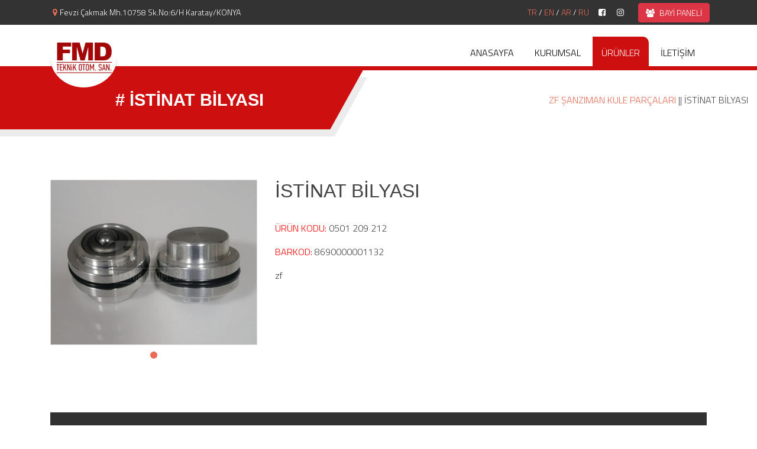

--- FILE ---
content_type: text/html; charset=UTF-8
request_url: http://www.fmdtechnic.com/ar/urun/istinat-bilyasi-1
body_size: 3475
content:
	<!DOCTYPE html>
<html lang="tr">

<head>
	<base href="/" />
	<meta charset="utf-8">
	<meta content="width=device-width, initial-scale=1.0" name="viewport">

	<title>İSTİNAT BİLYASI  FMD Teknik Otomotiv San. konya ağır vasıta yedek parça üretimi konya volvo man mercedes tır kamyon yedek parça üretim pazarlama ve satışı konya ağır vasıta şanzıman yedek parça servisi</title>
	<meta content="İSTİNAT BİLYASI  fmd Teknik otomotiv sanayi konya ağır vasıta yedek parça üretimi konya volvo man mercedes tır kamyon yedek parça üretim pazarlama ve satışı konya ağır vasıta şanzıman yedek parça servisi" name="description">
	<link href="images/favicon.png" rel="icon">
	<link href="images/apple-touch-icon.png" rel="apple-touch-icon">
	<link href="assets/vendor/bootstrap/css/bootstrap.min.css" rel="stylesheet">
	<link href="assets/vendor/boxicons/css/boxicons.min.css" rel="stylesheet">
	<link href="assets/vendor/animate.css/animate.min.css" rel="stylesheet">
	<link href="assets/vendor/owl.carousel/assets/owl.carousel.min.css" rel="stylesheet">
	<link href="assets/vendor/venobox/venobox.css" rel="stylesheet">
	<link href="assets/css/style.css" rel="stylesheet">
	<link href="assets/css/stil.css" rel="stylesheet">
	<link href="assets/css/respon.css" rel="stylesheet">
	<link rel="stylesheet" type="text/css" href="ikon/css/font-awesome.min.css">

</head>
<div id="google_translate_element2"></div>
<body onload="doGTranslate('tr|ar');return false;">
	<div class="yukleniyor">
		<div class="loadresim">
			<img src="images/logo.jpg" alt="konya fmd yedek parça üretim pazarlama">
		</div>
	</div>

	<section id="topbar" class="d-none d-lg-block">
		<div class="container d-flex relative">
			<div class="contact-info mr-auto">
				<i class="fa fa-map-marker"></i>Fevzi Çakmak Mh.10758 Sk.No:6/H Karatay/KONYA
			</div>
			<a href="/bayipanel/" class="bayi_btn">
				<button class="btn btn-danger"><i class="fa fa-users"></i> BAYİ PANELİ</button>
			</a>
			<div style="color:#fff">
				<a href="tr/">TR</a> / 
				<a href="en/">EN</a> / 
				<a href="ar/">AR</a> / 
				<a href="ru/">RU</a>
			</div>
			<div class="social-links">
				<a class="facebook"><i class="fa fa-facebook-square"></i></a>
				<a class="facebook"><i class="fa fa-instagram"></i></a>
			</div>
		</div>
	</section>

	<div class="header">
		<div class="container">
			<div class="row">
				<div class="col-lg-4" style="position:relative">
					<a href="https://www.fmdtechnic.com/ar/" title="fmd teknik" class="logo">
						<img class="responresim" src="images/logo.jpg" alt="konya fmd teknik otomotiv yedek parça">
					</a>
				</div>
				<div class="col-lg-8 mobmen">
					<ul class="mmenu">
						<li><a href="https://www.fmdtechnic.com/ar/" class="menu ">ANASAYFA</a></li>
						<li><a href="ar/kurumsal" class="menu ">KURUMSAL</a></li>
						<li class="acilanss"><a href="javascript:;" class="menu aktifm">ÜRÜNLER</a>
							<ul class="acilanmenualt">
																	<li><a class="bharf" href="ar/urunler/zf-sanziman-kule-parcalari-1">ZF ŞANZIMAN KULE PARÇALARI</a></li>
																	<li><a class="bharf" href="ar/urunler/mercedes-sanziman-parcalari-2">MERCEDES ŞANZIMAN PARÇALARI</a></li>
																	<li><a class="bharf" href="ar/urunler/zf-sanziman-parcalari-3">ZF ŞANZIMAN PARÇALARI</a></li>
																	<li><a class="bharf" href="ar/urunler/aparat-grubu-4">APARAT GRUBU </a></li>
															</ul>
						</li>
						<li><a href="ar/iletisim" class="menu ">İLETİŞİM</a></li>
					</ul>
				</div>
			</div>
			<div class="mobmenac">
				<div class="mencizgi"></div>
				<div class="mencizgi kck" style="width:20px"></div>
				<div class="mencizgi"></div>
			</div>
		</div>
	</div>
	<div class="headeralt"></div>

	<main id="main">
	<div class="baskutu">
		<div class="row marginyok">
			<div class="col-lg-6 paddingyok basskutu">
				<h1 class="bharf"># İSTİNAT BİLYASI </h1>
			</div>
			<div class="col-lg-6 BASKUTUSAG bharf">
				<a href="ar/urunler/zf-sanziman-kule-parcalari-1">ZF ŞANZIMAN KULE PARÇALARI</a> || İSTİNAT BİLYASI 			</div>
		</div>
	</div>

	<section id="about" class="about">
		<div class="container detayicerik">

			<div class="row">
				<div class="col-lg-4 urunress">
					<div class="owl-carousel urun-slide">
						<div class="item">
							<img src="bayipanel/images/katalog/kt_62fa41bbeb91a.jpg" class="img-fluid detayresim" alt="İSTİNAT BİLYASI ">
						</div>
					</div>
				</div>
				<div class="col-lg-8 pt-4 pt-lg-0 content">
					<h2>İSTİNAT BİLYASI </h2>
					<br><p><span style="color:red">ÜRÜN KODU:</span> 0501 209 212</p>
					<p><span style="color:red">BARKOD:</span> 8690000001132</p>
					<div style="margin-bottom:10px;"></div>
					zf 				</div>
			</div>
			<div class="bosluk85"></div>
			<div class="pdfkutu">
				<div class="row">
					<div class="col-lg-9 pdfyazi">ÜRÜN HAKKINDA BİLGİ İSTE</div>
					<div class="col-lg-3">
						<a href="https://api.whatsapp.com/send?phone=905545302368&text=İSTİNAT BİLYASI  - 0501 209 212 Bilgi Almak İstiyorum">
							<button class="btn btn-danger"><i class="fa fa-whatsapp"></i> WHATSAPP</button>
						</a>
					</div>
				</div>
			</div>
		</div>

	</section>


</main>
	<a href="#" class="back-to-top"><i class="fa fa-angle-double-up"></i></a>

	<footer id="footer">
		<div class="pdffokum">
			<div class="container">
				<span>ÜRÜN KATALOĞU</span>
				<span class="pdfbtn"><a rel="nofollow" href="ar/#"><i class="fa fa-file-pdf-o"></i></a></span>
			</div>
		</div>
		<div class="footer-top">
			<div class="container">
				<div class="row">

					<div class="col-lg-3 col-md-6 footer-links">
						<h4>Navigasyon</h4>
						<ul>
							<li><i class="bx bx-chevron-right"></i> <a href="https://www.fmdtechnic.com/ar/" class="bharf">Anasayfa</a></li>
							<li><i class="bx bx-chevron-right"></i> <a href="ar/kurumsal" class="bharf">Kurumsal</a></li>
															<li>
									<i class="bx bx-chevron-right"></i> 
									<a href="ar/hizmet/kamyon-yedek-parca-1" class="bharf">Kamyon Yedek Parça</a>
								</li>
															<li>
									<i class="bx bx-chevron-right"></i> 
									<a href="ar/hizmet/tir-cekici-yedek-parca-2" class="bharf">Tır(Çekici) Yedek Parça</a>
								</li>
															<li>
									<i class="bx bx-chevron-right"></i> 
									<a href="ar/hizmet/tum-agir-vasita-yedek-parca-3" class="bharf">Tüm Ağır Vasıta Yedek Parça...</a>
								</li>
														<li><i class="bx bx-chevron-right"></i> <a href="ar/iletisim" class="bharf">İletişim</a></li>
						</ul>
					</div>
					<div class="col-lg-3 col-md-6 footer-links">
						<h4>Ürün Grupları</h4>
						<ul>
															<li>
									<i class="bx bx-chevron-right"></i> 
									<a href="ar/urunler/zf-sanziman-kule-parcalari-1">ZF ŞANZIMAN KULE PARÇALARI</a>
								</li>
															<li>
									<i class="bx bx-chevron-right"></i> 
									<a href="ar/urunler/mercedes-sanziman-parcalari-2">MERCEDES ŞANZIMAN PARÇALARI</a>
								</li>
															<li>
									<i class="bx bx-chevron-right"></i> 
									<a href="ar/urunler/zf-sanziman-parcalari-3">ZF ŞANZIMAN PARÇALARI</a>
								</li>
															<li>
									<i class="bx bx-chevron-right"></i> 
									<a href="ar/urunler/aparat-grubu-4">APARAT GRUBU </a>
								</li>
													</ul>
					</div>
					<div class="col-lg-3 col-md-6 footer-contact">
						<h4>Bize Ulaşın</h4>
						<p>
							Fevzi Çakmak Mh.10758 Sk.Kobisan San.Sit.No:6/H Karatay/KONYA<br>
							<strong>Telefon: </strong><a href="tel:05545302368">0554 530 23 68</a><br>
							<strong>Email: <a href="mailto:info@fmdtechnic.com">info@fmdtechnic.com</a></strong> <br>
						</p>

					</div>

					<div class="col-lg-3 col-md-6 footer-info">
						<h3>FMD TECHNİC</h3>
						<p>"Üretim çeşitliliği artan firmamız pazarlama faliyetlerinde profesyonelleşmek amacıyla 2012 yılında FMD TEKNİK OTOMOTİV SANAYİİ MEHMET DEVİR firmasını kurmuş ve satış çalışmalarını bu firma aracılığıyla gerçekleştirmektedir."</p>
						<div class="social-links mt-3">
							<a class="facebook"><i class="bx bxl-facebook"></i></a>
							<a class="instagram"><i class="bx bxl-instagram"></i></a>
						</div>
					</div>

				</div>
			</div>
		</div>

		<div class="container">
			<div class="copyright">
				&copy; Copyright <strong><span>FMD TEKNİK OTOMOTİV</span></strong>
			</div>
			<div class="credits">
				<a rel="nofollow" target="_blank" href="https://www.karainteraktif.com">BY KARAİNTERAKTİF</a>
			</div>
		</div>
	</footer>


	<script src="assets/vendor/jquery/jquery.min.js"></script>
	<script src="assets/vendor/bootstrap/js/bootstrap.bundle.min.js"></script>
	<script src="assets/vendor/jquery.easing/jquery.easing.min.js"></script>
	<script src="assets/vendor/jquery-sticky/jquery.sticky.js"></script>
	<script src="assets/vendor/owl.carousel/owl.carousel.min.js"></script>
	<script src="assets/vendor/waypoints/jquery.waypoints.min.js"></script>
	<script src="assets/vendor/counterup/counterup.min.js"></script>
	<script src="assets/vendor/venobox/venobox.min.js"></script>
	<script src="assets/js/main.js"></script>
	<script type="text/javascript" src="https://translate.google.com/translate_a/element.js?cb=googleTranslateElementInit2"></script>
	<script type="text/javascript">
		$(document).ready( function() {
			$(".yukleniyor").delay(1500).fadeOut("slow");
		});
		function googleTranslateElementInit2(){
			new google.translate.TranslateElement({
				pageLanguage: 'tr', autoDisplay: false}, 'google_translate_element2'
				);
		}
	</script>
	<script type="text/javascript">
		function GTranslateGetCurrentLang() {var keyValue = document['cookie'].match('(^|;) ?googtrans=([^;]*)(;|$)');return keyValue ? keyValue[2].split('/')[2] : null;}
		function GTranslateFireEvent(element,event){try{if(document.createEventObject){var evt=document.createEventObject();element.fireEvent('on'+event,evt)}else{var evt=document.createEvent('HTMLEvents');evt.initEvent(event,true,true);element.dispatchEvent(evt)}}catch(e){}}
		function doGTranslate(lang_pair){if(lang_pair.value)lang_pair=lang_pair.value;if(lang_pair=='')return;var lang=lang_pair.split('|')[1];if(GTranslateGetCurrentLang() == null && lang == lang_pair.split('|')[0])return;if(typeof ga!='undefined'){ga('send', 'event', 'GTranslate', lang, location.hostname+location.pathname+location.search);}else{if(typeof _gaq!='undefined')_gaq.push(['_trackEvent', 'GTranslate', lang, location.hostname+location.pathname+location.search]);}var teCombo;var sel=document.getElementsByTagName('select');for(var i=0;i<sel.length;i++)if(/goog-te-combo/.test(sel[i].className)){teCombo=sel[i];break;}if(document.getElementById('google_translate_element2')==null||document.getElementById('google_translate_element2').innerHTML.length==0||teCombo.length==0||teCombo.innerHTML.length==0){setTimeout(function(){doGTranslate(lang_pair)},500)}else{teCombo.value=lang;GTranslateFireEvent(teCombo,'change');GTranslateFireEvent(teCombo,'change')}}
	</script>
</body>

</html>

--- FILE ---
content_type: text/css
request_url: http://www.fmdtechnic.com/assets/css/stil.css
body_size: 2915
content:
.header{
	width:100%;
	height:70px;
	background:#fff;
}
a.logo{
	width: 113px;
	height: 110px;
	display: block;
	position: absolute;
	background: #fff;
	top: 0;
	z-index: 5;
	border-bottom: solid 4px #ce0f0f;
	border-bottom-left-radius: 50%;
	border-bottom-right-radius: 50%;
	overflow: hidden;
}
a.logo img{
	width: 113px;
	height: auto;
	display: block;
	margin: 0px auto;
}
.headeralt{
	width:100%;
	height:7px;
	background:#ce0f0f;
}
ul.mmenu{
	margin:0;
	padding:0;
	display:flex;
	float:right;
}
ul.mmenu li{
	text-decoration:none;
	list-style-type:none;
	margin:0;
	padding:0;
}

.aktifm{
	background:#ce0f0f;
	color:#fff !important;
	border-top-right-radius:10px;
}
.menu{
	float:left;
	padding:15px;
	margin-top:20px;
	color:#000;
	margin-right:5px;
	transition:400ms all
}
.menu:hover{
	background:#ce0f0f;
	border-top-left-radius:10px;
	color:#fff;
}
.responresim{
	width:100%;
	height:auto;
}
/* header kısmı tamam*/


/*sliderbolum*/
.slidersagUST .owl-prev:before{
	font-family:fontAwesome !important;
	content:'\f053';
	font-size:18px;
}
.slidersagUST .owl-next:before{
	font-family:fontAwesome !important;
	content:'\f054';
	font-size:18px;
	margin-left:4px;
}
.slider{
	width:100%;
	height:450px;
	background:#ddd;
	position:relative;
	margin-left:0;
}
.slider .slide{
	height:100%;
}
.slidersag{
	width:100%;
	height:100%;
	top:0;
	left:0;
	background:#ce0f0f;
	position:absolute;
	background-image:url('../../images/back.png');
	background-size:100%;
	background-repeat:no-repeat;
}
.slidersagUST{
	position:absolute;
	width:100%;
	height:100%;
	left:0;
	padding-top:80px;
	color:#fff;
}
.slidersagUST h2{
	text-align:center;
	font-family: 'Noto Sans', sans-serif;
	font-weight:bold;
	margin-bottom:35px;
}
.slidersagUST p{
	font-family: 'Noto Sans', sans-serif;
	width:420px;
	margin:0px auto;
	text-align:end;
}
.slidersag:before{
	content: '';
	display: block;
	position: absolute;
	width: 30%;
	height: 100%;
	transform: skew(34deg, 0);
	background: #ce0f0f;
	top: 0;
	left: -15px;
	-webkit-box-shadow: -35px 22px 28px -16px rgba(0,0,0,0.49);
	-moz-box-shadow: -35px 22px 28px -16px rgba(0,0,0,0.49);
	box-shadow: -35px 22px 28px -16px rgba(0,0,0,0.49);
}
.slidersol{
	width:100%;
	height:100%;
	top:0;
	left:0;
	background-image:url('../../images/slider1.jpg');
	background-size:cover;
	background-position: center;
	background-repeat:no-repeat;
}
/*slider tamam*/


.animasyonkutu{
	position:relative;
}
.animasyonkutu:before{
	content: '';
	width: 270px;
	height: 270px;
	position: absolute;
	background: url(../../images/cark.png);
	background-size: cover;
	left: -66px;
	opacity: 0.3;
	-webkit-animation:spin 4s linear infinite;
	-moz-animation:spin 4s linear infinite;
	animation:spin 4s linear infinite;
}

.slideraltkutu{
	width:100%;
	height:386px;
	padding:45px;
	position:relative;
	border-bottom:solid 3px #ddd;
	border-bottom-left-radius:25px;
	border-bottom-right-radius:25px;
	background:#fff;
	z-index:0;
	-webkit-box-shadow: 0px 0px 48px -36px rgba(0,0,0,0.75);
	-moz-box-shadow: 0px 0px 48px -36px rgba(0,0,0,0.75);
	box-shadow: 0px 0px 48px -36px rgba(0,0,0,0.75);
}
.slideraltkutu .ikondis{
	display: block;
	background: #ce0f0f;
	width: 75px;
	height: 75px;
	border-top-left-radius: 20%;
	border-bottom-right-radius: 20%;
	margin: 0 auto;
	margin-bottom: 30px;
}
.slideraltkutu i{
	color: #fff;
	margin: 0;
	font-size: 36px !important;
	text-align: center;
	display: block;
	line-height: 75px;
}
.slideraltkutu p{
	color:#b1b1b1;
	text-align: center;
	font-weight: bold;
}
.slideraltkutu h1{
	color:#696969;
	font-size:25px;
	text-align: center;
	font-weight: bold;
}
.slideraltkutu a{
	position:absolute;
	padding:15px 17px;
	background:#fff;
	border-radius:50%;
	bottom:-20px;
	left:45%;
	border:solid 2px #ddd;
}
.slideraltkutu a:hover{
	background:#ce0f0f;
	color:#fff;
}
.slideraltkutu a:hover .fa-chevron-right{
	color:#fff;
}
.slideraltkutu .fa-chevron-right{
	color:#000;
	font-size:15px !important;
	margin:0;
	line-height:initial;
}
.slideraltkutu:before{
	content:'\f2b8';
	font:normal normal normal 14px/1 FontAwesome;
	line-height: 340px;
	text-align: center;
	top: 0;
	position: absolute;
	width: 100%;
	height: 100%;
	font-size: 173px;
	z-index: -1;
	color:#f5f5f5;
	left:0;
}
.mobmenac{
	padding:0 5px;
	padding-bottom:5px;
	float:right;
	margin-top: 18px;
	display:none;
}
.mencizgi{
	width:32px;
	border-bottom:solid 5px #000;
	margin-top:5px;
	margin-right:auto;
	transition:250ms all;
}
.anaorta{
	padding:80px 0;
	background:#f7f7f7;
}
.hovergor:before{
	content:'';
	position:absolute;
	width:100%;
	height:100%;
	background:#fff;
	opacity:0;
	border-radius: 0 55px 0 55px;
	transition:500ms all;
}
.hovergor:hover:before{
	opacity:0.5
}
.resimrelative, .hovergor, .anaortasag, .anaorta{
	position:relative;
}
.resimsolalt{
	width:150px;
	height:150px;
	position:absolute;
	right:15px;
	bottom:0;
	border-top-left-radius:30px;
}
.anaorta .anaortares{
	border-radius: 0 55px 0 55px;
}
.anaorta:before{
	content:'';
	position:absolute;
	width:52%;
	height:100%;
	top:0;
	background:url('../../images/back.png');
	background-position:left;
	background-size:cover;
	opacity: 0.7;
	border-top-right-radius: 64px;
}
.anaortasag:before{
	font-family: FontAwesome;
	content: "\f10d";
	position:absolute;
	width:150px;
	height:150px;
	font-size: 111px;
	right:0;
	bottom:0;
	color: #ce0f0f;
	opacity: 0.2;
}
.altbtn{
	display:block;
	width:50%;
	float:left;
	padding:10px;
	background:#fff;
	text-align:center;
	transition:250ms all;
}
.altbtn:hover{
	background:#ce0f0f;
	color:#fff;
}
.altbtndis{
	width:100%;
	margin-top:35px;
	margin:0;
}

.acilanss:hover .acilanmenualt{
	top:70px;
	visibility:unset;
	opacity:1;
}
.acilanmenualt{
	width: 200px;
	position: absolute;
	background: #fff;
	margin: 0;
	top: 85px;
	z-index: 7;
	padding:0;
	opacity:0;
	visibility:hidden;
	box-shadow: 0 4px 16px rgba(0, 0, 0, 0.1);
	transition:250ms all;
}
.acilanmenualt li{
	margin:0;
}
.acilanmenualt li a{
	padding: 13px;
	display: block;
}
.owl-nav{
	width: 60px;
	float: right;
	margin-top: 16px;
	margin-right: 30px;
	border: 0;
	font-size: 41px;
}
.owl-nav button:hover{
	color:#610303 !important;
}
.owl-nav button:focus{
	outline:none;
}
.urunlerana{
	padding:80px 0;
}

.urunkutu{
	width:100%;
	height:auto;
	position:relative;
	z-index:1;
	background:#fff;
	-webkit-box-shadow: 0px 0px 16px -10px rgba(206,15,15,1);
	-moz-box-shadow: 0px 0px 16px -10px rgba(206,15,15,1);
	box-shadow: 0px 0px 16px -10px rgba(206,15,15,1);
}
.urunresimkutu{
	width: 100%;
	padding-bottom: 100%;
	height: 0;
	background-color: #fff;
	position: relative;
	border-radius: 5px;
	overflow: hidden;
}
.urunresimkutu img{
	display: block;
	width: 100%;
	height: 100%;
	position: absolute;
	object-fit: cover;
	transition:500ms all;
}
.urunkutubtn{
	display:block;
	width:100%;
	margin-top: -25px;
	position: relative;
	z-index: 5;
}
.urunkutubtn a{
	display: block;
	width: 45px;
	height: 45px;
	margin: 0 auto;
	border-radius: 50%;
	background: #ce0f0f;
	text-align: center;
	line-height: 47px;
	color: #fff;
}
.urunkutubaslik{
	margin: 0;
	text-align: center;
	font-size: 20px;
	padding: 29px 5px;
	background: #fff;
	position: relative;
	top: -20px;
	text-transform: uppercase;
}
.urunkutu:hover .urunresimkutu img{
	transform:scale(1.5);
}
.urunkutu:hover:before{
	transform:skew(0,0);
}

.alttanbosluk{
	margin-bottom:25px;
}
.urunsayfa .urunkutu{
	overflow:hidden;
	margin-bottom: 25px;
}
.urunsayfa .urunkutu:before{
	content:'fmd technic';
	position:absolute;
	top:0;
	width:100%;
	height:100%;
	background-image:url('../../images/urunback.png');
	background-repeat:no-repeat;
	background-position:center;
	background-size:100% 100%;
	z-index: 1;
	transition:250ms all;
	left:-225px;
	text-align:center;
	writing-mode: vertical-lr;
	color:#690c0c;
	font-size:22px;
	opacity: 0.9;
}
.urunsayfa .urunkutu:hover:before{
	left:0;
}
.baslikic{
	transition:500ms all;
}
.urunsayfa .urunkutu:hover .baslikic{
	color:#000;
	font-weight:bold;
	position:relative;
	z-index:2;
}
.basskutu{
	position:relative;
	padding:0;
}
.baskutu{
	width:100%;
	background:#fff;
}
.basskutu{
	height:100px;
}
.basskutu:before{
	content:'';
	position:absolute;
	width:100%;
	height:100%;
	background: #ce0f0f;
	transform: skew(-29deg, 0);
	left: -54px;
	box-shadow: 14px 12px #ececec;
}
.basskutu h1{
	position:relative;
	z-index:5;
	text-align:center;
	line-height:100px;
	color:#fff;
	font-size: 29px;
	font-weight: bold;
}
.BASKUTUSAG{
	text-align:right;
	line-height:100px;
	padding-right:15px !important;
}

.detayresim{
	border:solid 1px #ddd;
}
.detayicerik{
	padding-top:85px;
	position:relative;
	z-index:2
}
.detayicerik:before{
	content:'';
	position:absolute;
	top: 69px;
	left:0;
	width:350px;
	height:350px;
	background:url('../../images/urundetayback.png');
	background-position:center;
	background-size:100% 100%;
	transform: rotate(90deg);
	z-index:-1
}
.detayicerik h2{
	text-transform: uppercase;
}
.sidebar span{
	float:right;
}

.about li{
	text-decoration:none !important;
}
.about li:before{
	font-family:FontAwesome;
	content:'\f085';
	font-size:12px !important;
	color:#ce0f0f;
	margin-right: 5px;
}
.pdfkutu{
	width:100%;
	padding:25px;
	background:#313131;
}
.pdfkutu button{
	margin: 9px 0 0;
}
.pdfyazi{
	color:#fff;
	font-size:35px;
}
.pdffokum span{
	position: relative;
	color: #fff;
	font-size: 31px;
	font-weight: bold;
}
.pdffokum{
	position:relative;
}
.pdffokum:before{
	content: '';
	position: absolute;
	width: 100%;
	background: #ce0f0f;
	padding: 35px;
	top: -11px;
	left: -48px;
	transform: skewX(-25deg);
}
.pdfbtn{
	display: block;
	width: 100px;
	text-align: center;
	position: absolute !important;
	right: 120px;
	top: -11px;
	height: 70px;
	background: #fff;
}
.pdfbtn i{
	margin-top: 17px;
}
#topbar{
	display: block !important;
	position: relative;
	z-index: 500;
}
.goog-text-highlight{
	background-color: #0000 !important;
	-webkit-box-shadow: unset !important;
	-moz-box-shadow: unset !important;
	box-shadow: unset !important;
}
#goog-gt-tt{
	display:none !important;
}
.pdfnav{
	background: #000 !important;
	color: #fff;
	transform: skewX(-6deg) !important;
	width:50px;
	text-align:center;
	font-size: 22px !important;
	padding: 12px;
}
.pdfnav:hover{
	border-radius:0 !important;
	background:#ce0f0f !important;
	color:#fff !important;
}



.arabosluk{
	width:100%;
	height:175px;
}
.altcizgi{
	width:70px;
	height:3px;
	margin-bottom:15px;
}
.paddingyok{
	padding:0 !important;
}
.marginyok{
	margin:0 !important;
}
.ortala{
	float:none;
	margin:0px auto;
}
.clear{
	clear:both;
}
.kirmizi{
	background:#ce0f0f;
	color:#fff !important;
}

.bosluk85{
	margin-top:85px;
	width:100%;
}

.bharf{
	text-transform: uppercase !important;
}

.social-links{
	margin-right: 140px;
}
.bayi_btn{
	position: absolute;
	right: 10px;
	top: -5px;
	display: block;
}
.bayi_btn .btn{
	padding: 5px 12px;
	font-size: 14px;
}

.btn i{
	margin-right: 5px;
}

footer{
	position:relative;
	z-index: 1;
}
footer:before{
	content:'';
	position:absolute;
	width:100%;
	height:100%;
	background-image:url('../../images/footer.jpg');
	background-position: center;
	background-size: 100%;
	background-repeat:no-repeat;
	opacity: 0.1;
	z-index: -1;
}
.yukleniyor{
	position:fixed;
	width:100%;
	height:100%;
	background:#fff;
	z-index:100000
}
.loadresim{
	width:120px;
	height:120px;
	position:relative;
	left: calc(50% - 60px);
	top: calc(50% - 60px);
	padding-top: 9px;
}
.loadresim:before{
	content:'';
	position:absolute;
	width:100%;
	height:100%;
	z-index: -1;
	top: 0;
	background:url('../../images/cark.png');
	background-size: 100%;
	background-position: center;
	background-repeat:no-repeat;
	-webkit-animation:spin 4s linear infinite;
	-moz-animation:spin 4s linear infinite;
	animation:spin 4s linear infinite;
}
.loadresim img{
	width:85%;
	display:block;
	margin:0 auto;
	border-radius: 50%;
}

.relative{
	position: relative;
}
font{
	vertical-align: unset !important;
}

--- FILE ---
content_type: text/css
request_url: http://www.fmdtechnic.com/assets/css/respon.css
body_size: 771
content:
@media only screen and (max-width: 1024px) {
	.slidersag:before{
		transform: skew(19deg, 0);
	}
}	
@media only screen and (max-width: 768px) {
	.header{
		position:relative;
		z-index:100;
	}.logo{
		top:0px !important;
	}
	.acilanmenualt {
		position: unset;
		width: 100%;
		display:none;
	}
	.acilanss:hover .acilanmenualt {
		display:block;
	}
	.pdfnav{
	transform: skewX(0deg) !important;
    width: 100%;
	}
	.mobmenac{
		display:block;
	}
	.mobmen{
		position: absolute;
		padding: 0;
		top: -371px;
		left:0;
		z-index: 1;
		transition:500ms all;
		padding-top: 27px;
		background: #ce0f0f;
	}
	.mmenu{
		float: unset !important;
		display: block !important;
	}
	.aktifm{
		background: #ce0f0f !important;
		border-top-right-radius:0;
	}
	.menu{
		float:unset;
		margin:0;
		display:block;
		background:#fff;
		border-top-left-radius:0 !important;
	}
	.slidersag{
		
	}
	.slidersagUST{
		display:none;
	}
	.slideraltkutu{
		margin-top: 30px !important;
	}
	.mobslslide{
		position:absolute;
		right: 0;
		width: 50%;
	}
	.slidersag:before{
		display:none;
	}
	.slidersagUST h2{
		font-size:21px;
	}
	.slidersagUST p{
	    font-size: 12px;
		width: 251px;
	}
	
	.blog .sidebar {
		margin-top:35px;
	}
	
	
	footer:before{
		background-image:url('../../images/footer_mobil.jpg') !important;
		background-size: cover !important;
	}
}


@media only screen and (max-width: 425px) {
.contact-info {
	display:none;
}
.pdfbtn{
	right:0
}
.slidersagUST h2{
	font-size:12px;
	margin-bottom: 12px;
}
.slidersagUST p{
	width:122px;
}

.basskutu h1{
	text-indent: 32px;
	text-align: left;
    font-size: 13px;
}
.basskutu:before {
	height: 70%;
}
.pdfyazi{
	text-align:center;
	font-size: 26px;
}
.pdfkutu button{
	margin:0px auto;
	display: block;
	margin-top:15px;
}

}

@media only screen and (max-width: 375px) {
.detayicerik:before{
	top: -6px;
}
.pdffokum span{
	font-size: 26px;
    line-height: 49px;
}
}

--- FILE ---
content_type: application/javascript
request_url: http://www.fmdtechnic.com/assets/js/main.js
body_size: 1175
content:
!(function($) {
  "use strict";
	var tiklandi = 0;
  $(document).on('click', '.mobmenac', function(e) {
	  if(tiklandi == 0){
		$('.kck').css("width","32px");
		$('.mobmen').css("top","76px");
		tiklandi = 1;
	  }else{
		$('.kck').css("width","20px");
		$('.mobmen').css("top","-371px");
		tiklandi = 0;
	  }
  });

	$(".anasayfa-slide").owlCarousel({
    autoplay: true,
	autoplayTimeout:4000,
    loop: true,
	margin:15,
	nav: true,
	navText: ["<span></span>"],
	items:1

	});
	
	$(".urun-slide").owlCarousel({
    autoplay: true,
	autoplayTimeout:4000,
    loop: true,
	margin:15,
	dots: true,
	navText: ["<span></span>"],
	items:1

	});


  $(document).ready(function() {
    if (window.location.hash) {
      var initial_nav = window.location.hash;
      if ($(initial_nav).length) {
        var scrollto = $(initial_nav).offset().top - scrolltoOffset;
        $('html, body').animate({
          scrollTop: scrollto
        }, 1500, 'easeInOutExpo');
      }
    }
  });




  // Real view height for mobile devices
  if (window.matchMedia("(max-width: 767px)").matches) {
    $('#hero').css({
      height: $(window).height()
    });
  }

  // Intro carousel
  var heroCarousel = $("#heroCarousel");
  var heroCarouselIndicators = $("#hero-carousel-indicators");
  heroCarousel.find(".carousel-inner").children(".carousel-item").each(function(index) {
    (index === 0) ?
    heroCarouselIndicators.append("<li data-target='#heroCarousel' data-slide-to='" + index + "' class='active'></li>"):
      heroCarouselIndicators.append("<li data-target='#heroCarousel' data-slide-to='" + index + "'></li>");

  });

  heroCarousel.on('slid.bs.carousel', function(e) {
    $(this).find('h2').addClass('animate__animated animate__fadeInDown');
    $(this).find('p, .btn-get-started').addClass('animate__animated animate__adeInUp');
  });

  // Back to top button
  $(window).scroll(function() {
    if ($(this).scrollTop() > 100) {
      $('.back-to-top').fadeIn('slow');
    } else {
      $('.back-to-top').fadeOut('slow');
    }
  });

  $('.back-to-top').click(function() {
    $('html, body').animate({
      scrollTop: 0
    }, 1500, 'easeInOutExpo');
    return false;
  });

	
	
	$(".urunler-slide").owlCarousel({
    autoplay: true,
	autoplayTimeout:4000,
    loop: true,
	margin:15,
	dots: true,
    responsive: {
      0: {
        items: 1
      },
      768: {
        items: 2
      },
      900: {
        items: 4
      }
    }

	});


  // Clients carousel (uses the Owl Carousel library)
  $(".clients-carousel").owlCarousel({
    autoplay: true,
	autoplayTimeout:2000,
    dots: true,
    loop: true,

    responsive: {
      0: {
        items: 2
      },
      768: {
        items: 4
      },
      900: {
        items: 6
      }
    }
  });

  // jQuery counterUp
  $('[data-toggle="counter-up"]').counterUp({
    delay: 10,
    time: 1000
  });

  // Skills section
  $('.skills-content').waypoint(function() {
    $('.progress .progress-bar').each(function() {
      $(this).css("width", $(this).attr("aria-valuenow") + '%');
    });
  }, {
    offset: '80%'
  });



  // Portfolio details carousel
  $(".portfolio-details-carousel").owlCarousel({
    autoplay: true,
    dots: true,
    loop: true,
    items: 1
  });

})(jQuery);